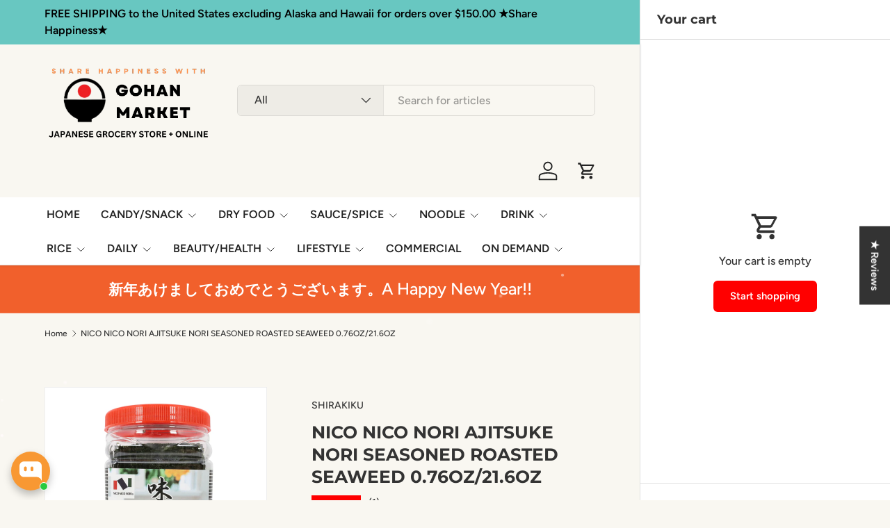

--- FILE ---
content_type: text/css
request_url: https://gohanmarket.com/cdn/shop/t/20/assets/modal.css?v=20594199724619510881765313769
body_size: -317
content:
.modal{visibility:hidden;z-index:30;transition:visibility 0s .4s,background-color .3s ease .1s;background-color:rgba(var(--modal-overlay-color)/0)}.modal[open],[open]:not(.is-closing) .modal{visibility:visible;transition-delay:0s;background-color:rgba(var(--modal-overlay-color)/var(--modal-overlay-opacity))}.modal__window{width:100%;max-width:800px;min-height:240px;max-height:calc(var(--viewport-height) - var(--gutter) * 2);margin:var(--gutter);overflow:auto;transform:scale(.8);transition:transform .15s ease-in 0s,opacity .15s 0s;border-radius:var(--modal-border-radius);opacity:0;box-shadow:0 0 10px #0000004d}[open]:not(.is-closing) .modal__window{transform:scale(1);transition:transform .15s ease-out .1s,opacity .15s .1s;opacity:1}.modal__close-btn{z-index:1;top:10px;right:10px;padding:10px;border-radius:var(--btn-border-radius);background-color:inherit;color:currentColor}.modal__content{padding:64px var(--gutter) calc(10 * var(--space-unit))}.modal__image{flex:0 0 50%;max-width:360px}html:has(.modal[open]){overflow:hidden}html:has(.modal[open])>body{width:calc(100% - var(--scrollbar-width))}@media (min-width: 600px){.modal__window{width:auto;min-width:480px}}@media (max-width: 768.98px){.modal .rte table{width:auto;margin-right:calc(var(--gutter) * -1);margin-left:calc(var(--gutter) * -1)}}@media (min-width: 769px){.modal__content{padding:64px calc(10 * var(--space-unit)) calc(10 * var(--space-unit))}}.modal{transition:visibility 0s .4s,background-color .3s ease .1s}
/*# sourceMappingURL=/cdn/shop/t/20/assets/modal.css.map?v=20594199724619510881765313769 */
